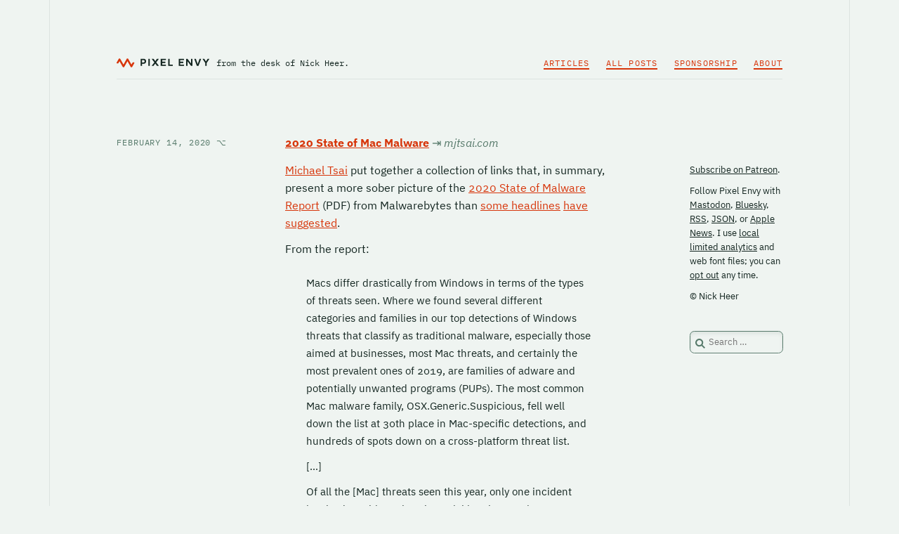

--- FILE ---
content_type: text/html; charset=UTF-8
request_url: https://pxlnv.com/linklog/mac-malware-2020/
body_size: 4480
content:

<!DOCTYPE html>
<html lang="en-CA" itemscope itemtype="https://schema.org/Article">
<head>
	<meta charset="UTF-8">
	<meta name="viewport" content="width=device-width">
	<meta name="fediverse:creator" content="@nickheer@c.im" />
	
	<title>2020 State of Mac Malware &ndash; Pixel Envy</title>
<meta name='robots' content='max-image-preview:large' />
<link rel='stylesheet' id='pxlnv-style-css' href='https://pxlnv.com/wordpress/wp-content/themes/pxlnv-x/style.css' type='text/css' media='all' />
<link rel="https://api.w.org/" href="https://pxlnv.com/wp-json/" /><link rel="alternate" title="JSON" type="application/json" href="https://pxlnv.com/wp-json/wp/v2/posts/28884" /><link rel="EditURI" type="application/rsd+xml" title="RSD" href="https://pxlnv.com/wordpress/xmlrpc.php?rsd" />
<link rel="canonical" href="https://pxlnv.com/linklog/mac-malware-2020/" />
<link rel="alternate" type="application/json" title="JSON Feed" href="https://pxlnv.com/feed/json/" />
<link rel="pingback" href="https://pxlnv.com/wordpress/xmlrpc.php">
	
	<script>
		if (document.cookie.indexOf("webfont=on") !== -1 || document.cookie.indexOf("webfont=") === -1) {
			var link = document.createElement("link");
			link.href = "https://pxlnv.com/wordpress/wp-content/themes/pxlnv-x/webfont.css";
			link.rel = "stylesheet";
			document.head.appendChild(link);
		}
	</script>
	
	<link rel="alternate" type="application/rss+xml" title="Pixel Envy" href="https://pxlnv.com/feed/">
	
			
			<meta name="description" content="Michael Tsai put together a collection of links that, in summary, present a more sober picture of the 2020 State of Malware Report (PDF) from Malwarebytes than some headlines have suggested. From the report: Macs differ drastically from Windows in terms of the types of threats seen. Where we found several different categories and families [&#8230;]">
		<link rel="canonical" href="https://pxlnv.com/linklog/mac-malware-2020/"> 
		
		
		
	<meta name="author" content="Nick Heer">
	<meta name="twitter:site" content="@pxlnv">
	<meta name="twitter:creator" content="@nickheer">
	<link rel="me" href="https://c.im/@nickheer">
	<link rel="me" href="https://mastodon.social/@pxlnv">
	
	<link rel="apple-touch-icon" href="/apple-touch-icon.png">
	<link rel="icon" type="image/x-icon" href="/wordpress/wp-content/themes/pxlnv-x/images/favicon.ico">
	<link rel="icon" href="/wordpress/wp-content/themes/pxlnv-x/images/favicon-32.png" sizes="32x32">
	<link rel="icon" href="/wordpress/wp-content/themes/pxlnv-x/images/favicon-96.png" sizes="96x96">
	
	<meta name="theme-color" content="#eff4f1" media="(prefers-color-scheme: light)">
	<meta name="theme-color" content="#142621" media="(prefers-color-scheme: dark)">
	
	<script>
	  var _paq = _paq || [];
	  _paq.push(['trackPageView']);
	  _paq.push(['enableLinkTracking']);
	  (function() {
		var u="//pxlnv.com/piwik/";
		_paq.push(['setTrackerUrl', u+'piwik.php']);
		_paq.push(['setSiteId', '1']);
		var d=document, g=d.createElement('script'), s=d.getElementsByTagName('script')[0];
		g.type='text/javascript'; g.async=true; g.defer=true; g.src=u+'piwik.js'; s.parentNode.insertBefore(g,s);
	  })();
	</script>
</head>

<body onload="setupZoom()" class="post-template-default single single-post postid-28884 single-format-standard wp-embed-responsive">
<div id="wrapper" class="hfeed">
<header id="header">
	<div id="header-items">
		<div id="branding">
			<div id="site-title" itemprop="publisher" itemscope itemtype="https://schema.org/Organization">
				<a href="/">
					<figure id="wordmark" title="Pixel Envy" aria-label="Pixel Envy logo">
						<svg xmlns="http://www.w3.org/2000/svg" width="180" height="20" viewBox="0 0 3853.06 360">
							<g id="logo" data-name="logo">
								<path id="svg-glyph" class="glyph" d="M617,360a37.38,37.38,0,0,1-32.26-18.63l-130-224.94a3.19,3.19,0,0,0-5.52,0l-130.68,225a37.29,37.29,0,0,1-64.52-.06L124,116.46a3.19,3.19,0,0,0-5.53,0l-41.14,71a27.77,27.77,0,0,1-23.95,13.81H24a24.12,24.12,0,0,1-16.86-6.62,23.44,23.44,0,0,1-3.92-28.57L89,18.54a37.29,37.29,0,0,1,64.51.08l130.08,225a3.2,3.2,0,0,0,5.54,0l130.68-225a37.28,37.28,0,0,1,64.52.07l130,224.89a3.19,3.19,0,0,0,5.53,0l41.13-71a27.75,27.75,0,0,1,23.94-13.81h29.41a24.09,24.09,0,0,1,16.86,6.63,23.44,23.44,0,0,1,3.92,28.57L649.28,341.46A37.41,37.41,0,0,1,617.05,360Z"></path>
								<path id="svg-wordmark" class="wordmark" d="M1123.4,15.32c24,0,48,4.64,68.63,21.48,21.47,17.68,35,45.05,35,78.73,0,34.53-14.74,63.16-37.9,80.85-20.21,15.58-42.95,19.37-65.68,19.37h-65.27v80a6.2,6.2,0,0,1-6.31,6.31h-47.58a6.57,6.57,0,0,1-6.74-6.31V21.64a6.58,6.58,0,0,1,6.74-6.32Zm24,61.48c-9.27-5.9-19.79-8.42-32-8.42h-57.27v94.31h56c11.79,0,23.58-1.68,32.43-7.58,11.78-7.15,18.94-20.21,18.94-39.58C1165.5,96.59,1158.34,84,1147.4,76.8Zm226.94-61.48a6.21,6.21,0,0,1,6.32,6.32V295.75a6.2,6.2,0,0,1-6.32,6.31h-47.58a6.56,6.56,0,0,1-6.73-6.31V21.64a6.57,6.57,0,0,1,6.73-6.32ZM1752.45,292c4.21,5.05,2.52,10.1-4.22,10.1H1685.5c-5.9,0-8-2.1-11-5.89l-67-91.37-67.37,91.37c-2.52,3.79-5,5.89-10.52,5.89h-63.16c-6.74,0-8.42-5.05-4.21-10.1l108.21-132.64L1464.45,25.85c-3.79-5.05-2.11-10.53,4.63-10.53h63.15c5.48,0,8,2.53,10.53,6.32L1608,110.06l63.16-88.42c3-3.79,5.48-6.32,11.37-6.32h63.58c6.74,0,8.42,5.48,4.21,10.53L1645.92,158.06ZM2043.39,15.32a6.57,6.57,0,0,1,6.73,6.32V62.9a6.57,6.57,0,0,1-6.73,6.32H1894.34v61.89h127.15a6.48,6.48,0,0,1,6.32,6.32v40.84a6.58,6.58,0,0,1-6.32,6.74H1894.34v63.58h149.05c3.79,0,6.73,2.52,6.73,6.31v40.85a6.56,6.56,0,0,1-6.73,6.31h-203a6.57,6.57,0,0,1-6.74-6.31V21.64a6.58,6.58,0,0,1,6.74-6.32Zm155.36,0a6.21,6.21,0,0,1,6.32,6.32v227H2327.6c3.79,0,6.73,2.52,6.73,6.31v40.85a6.56,6.56,0,0,1-6.73,6.31H2151.18a6.57,6.57,0,0,1-6.74-6.31V21.64a6.58,6.58,0,0,1,6.74-6.32Zm593.26,0a6.58,6.58,0,0,1,6.74,6.32V62.9a6.58,6.58,0,0,1-6.74,6.32H2643v61.89h127.16a6.47,6.47,0,0,1,6.31,6.32v40.84a6.57,6.57,0,0,1-6.31,6.74H2643v63.58H2792c3.79,0,6.74,2.52,6.74,6.31v40.85a6.57,6.57,0,0,1-6.74,6.31H2589.07a6.57,6.57,0,0,1-6.74-6.31V21.64a6.58,6.58,0,0,1,6.74-6.32ZM3091,21.64a6.48,6.48,0,0,1,6.31-6.32h45.48a6.47,6.47,0,0,1,6.31,6.32V295.75a6.47,6.47,0,0,1-6.31,6.31h-42.11c-5,0-8-.84-11.79-6.31L2951.17,116.38V295.75a6.48,6.48,0,0,1-6.32,6.31h-45a6.57,6.57,0,0,1-6.74-6.31V21.64a6.58,6.58,0,0,1,6.74-6.32h42.11c5.05,0,7.57,1.69,11.36,6.74L3091,201.43ZM3405.06,297c-1.68,4.63-4.63,6.31-9.68,6.31h-50.53c-5.47,0-8.42-1.68-10.1-6.31L3230.33,24.17c-2.11-5.06-.43-8.85,5.05-8.85h50.95c5.47,0,8.84,2.11,10.52,7.16l72.84,204.63h.85L3445.9,22.48c1.69-5.05,4.64-7.16,10.53-7.16H3507c5.05,0,7.15,3.79,5.05,8.85ZM3780.64,21.64c2.52-4.21,5.05-6.32,10.94-6.32h55.16c6.74,0,8,5.06,4.21,10.53L3744.42,182.9V295.75a6.47,6.47,0,0,1-6.31,6.31h-48a6.48,6.48,0,0,1-6.32-6.31V182.48L3578.11,25.85c-3.79-5.47-2.53-10.53,4.21-10.53h55.16c5.47,0,8,1.69,10.52,6.32l66.11,101.05Z"></path>
							</g>
						</svg>
					</figure>
				</a>
			</div>
			<div id="site-description">from the desk of <br>Nick Heer.</div>
		</div>
		
		<nav id="menu" itemscope itemtype="https://schema.org/SiteNavigationElement">
			<div class="menu-main-menu-container"><ul id="menu-main-menu" class="menu"><li id="menu-item-35782" class="menu-item menu-item-type-post_type menu-item-object-page menu-item-35782"><a href="https://pxlnv.com/articles/" itemprop="url"><span itemprop="name">Articles</span></a></li>
<li id="menu-item-35781" class="menu-item menu-item-type-post_type menu-item-object-page menu-item-35781"><a href="https://pxlnv.com/archives/" itemprop="url"><span itemprop="name">All Posts</span></a></li>
<li id="menu-item-35788" class="menu-item menu-item-type-post_type menu-item-object-page menu-item-35788"><a href="https://pxlnv.com/sponsorship/" itemprop="url"><span itemprop="name">Sponsorship</span></a></li>
<li id="menu-item-35792" class="menu-item menu-item-type-post_type menu-item-object-page menu-item-35792"><a href="https://pxlnv.com/about/" itemprop="url"><span itemprop="name">About</span></a></li>
</ul></div>		</nav>
	</div>
</header>

<div id="container">
	<main id="content"><article id="post-28884" class="category-linklog tag-macos tag-security">
<header>
	<div class="sticker">
		
	<div class="entry-meta">
	<time class="entry-date" datetime="2020-02-14T18:13:15-07:00" title="February 14, 2020" itemprop="datePublished" pubdate>
		<a href="https://pxlnv.com/linklog/mac-malware-2020/" title="2020 State of Mac Malware" rel="bookmark">
			February 14, 2020 <i>&#x2325;</i>
		</a>
	</time>
	<meta itemprop="dateModified" content="February 14, 2020" /></div>	
		</div>
</header>

<div class="entry-content" itemprop="mainEntityOfPage">
<h1 class="link-title" itemprop="headline">		<a href="https://mjtsai.com/blog/2020/02/13/2020-state-of-mac-malware/" title="Link to source of 2020 State of Mac Malware">2020 State of Mac Malware</a>
		<em><i>&rarrb;</i>
			mjtsai.com		</em>
	</h1>
<meta itemprop="description" content="Michael Tsai put together a collection of links that, in summary, present a more sober picture of the 2020 State of Malware Report (PDF) from Malwarebytes than some headlines have suggested. From the report: Macs differ drastically from Windows in terms of the types of threats seen. Where we found several different categories and families [&hellip;]">

<p><a href="https://mjtsai.com/blog/2020/02/13/2020-state-of-mac-malware/">Michael Tsai</a> put together a collection of links that, in summary, present a more sober picture of the <a href="https://resources.malwarebytes.com/files/2020/02/2020_State-of-Malware-Report.pdf">2020 State of Malware Report</a> (PDF) from Malwarebytes than <a href="https://www.tomsguide.com/news/mac-malware-rate-report">some headlines</a> <a href="https://www.tomshardware.com/uk/news/mac-malware-research-cybersecurity-windows-malwarebytes">have suggested</a>.</p>

<p>From the report:</p>

<blockquote>
  <p>Macs differ drastically from Windows in terms of the types of threats seen. Where we found several different categories and families in our top detections of Windows threats that classify as traditional malware, especially those aimed at businesses, most Mac threats, and certainly the most prevalent ones of 2019, are families of adware and potentially unwanted programs (PUPs). The most common Mac malware family, OSX.Generic.Suspicious, fell well down the list at 30th place in Mac-specific detections, and hundreds of spots down on a cross-platform threat list.</p>
  
  <p>[…]</p>
  
  <p>Of all the [Mac] threats seen this year, only one incident involved anything other than tricking the user into downloading and opening something they shouldn’t. That is the incident in which Coinbase, and several other cryptocurrency companies, were targeted with malware that infected systems through a Firefox zero-day vulnerability.</p>
</blockquote>

<p>So the chance of experiencing malware — not adware or what Malwarebytes calls &#8220;potentially unwanted programs&#8221;, but <em>malware</em> — on a Mac actually <em>fell</em> in 2019, according to this report. Meanwhile, as <a href="https://9to5mac.com/2020/02/12/mac-malware-is-growing-but/">Ben Lovejoy</a> points out, the primary reason adware became more prevalent on the Mac in 2019 is down to a single app.</p>

</div>
</article><footer class="footer">
</footer>
	</main>
	<aside id="sidebar" role="complementary">
	<div id="carbonads">
		<span>
			<span class="carbon-wrap">
				<script async type="text/javascript" src="//cdn.carbonads.com/carbon.js?zoneid=1698&serve=CVYD42E&placement=pxlnv" id="_carbonads_js"></script>
			</span>
		</span>
	</div>
	
	<div id="about">
		<p><a href="https://patreon.com/pxlnv">Subscribe on Patreon</a>.</p>
		<p>Follow Pixel Envy with <a href="https://mastodon.social/@pxlnv">Mastodon</a>, <a href="https://bsky.app/profile/pxlnv.bsky.social">Bluesky</a>, <a href="/feed">RSS</a>, <a href="/feed/json">JSON</a>, or <a href="https://apple.news/TAjcS0c5sRV2HYftzmJ6UMQ">Apple News</a>. I use <a href="/privacy">local limited analytics</a> and web font files; you can <a href="https://pxlnv.com/optout.php">opt out</a> any time.</p>
		<p>&copy; Nick Heer</p>
	</div>
	
	<div id="search"><form role="search" method="get" class="search-form" action="https://pxlnv.com/">
				<label>
					<span class="screen-reader-text">Search for:</span>
					<input type="search" class="search-field" placeholder="Search &hellip;" value="" name="s" />
				</label>
				<input type="submit" class="search-submit" value="Search" />
			</form></div>
</aside>
</div>

<footer id="footer">
	<span>Assembled from bits daily in Calgary and around the world. <br>Thank you for reading.</span>
	<div>
		<i>
			
		</i>
	</div>
</footer>

</div>
<script src="//pxlnv.com/zoom/zoom.min.js" type="text/javascript"></script>
</body>
</html>

--- FILE ---
content_type: image/svg+xml
request_url: https://pxlnv.com/wordpress/wp-content/themes/pxlnv-x/images/search.svg
body_size: 279
content:
<svg width="14px" height="14px" viewBox="0 0 14 14" version="1.1" xmlns="http://www.w3.org/2000/svg" xmlns:xlink="http://www.w3.org/1999/xlink">
	<g id="Page-1" stroke="none" stroke-width="1" fill="none" fill-rule="evenodd">
		<g id="Black-and-White" transform="translate(-1071.000000, -854.000000)" fill="#577A6B" fill-rule="nonzero">
			<g id="Sidebar" transform="translate(716.000000, 235.000000)">
				<g id="Search-Field" transform="translate(346.000000, 609.000000)">
					<path d="M19.2389432,18.8136039 C19.8693621,17.9062911 20.2392351,16.8068895 20.2392351,15.6196176 C20.2392351,12.5165669 17.7226682,10 14.6196176,10 C11.5165669,10 9,12.5165669 9,15.6196176 C9,18.7226682 11.5165669,21.2392351 14.6196176,21.2392351 C15.796672,21.2392351 16.8909648,20.8765144 17.7911254,20.2563129 L21.5552474,24.0194132 L23,22.5746606 L19.2389432,18.8136039 Z M14.6185958,19.1957378 C12.6435557,19.1957378 11.0424756,17.5946577 11.0424756,15.6196176 C11.0424756,13.6445774 12.6435557,12.0434973 14.6185958,12.0434973 C16.593636,12.0434973 18.1947161,13.6445774 18.1947161,15.6196176 C18.1947161,17.593636 16.593636,19.1957378 14.6185958,19.1957378 Z" id="Shape"></path>
				</g>
			</g>
		</g>
	</g>
</svg>